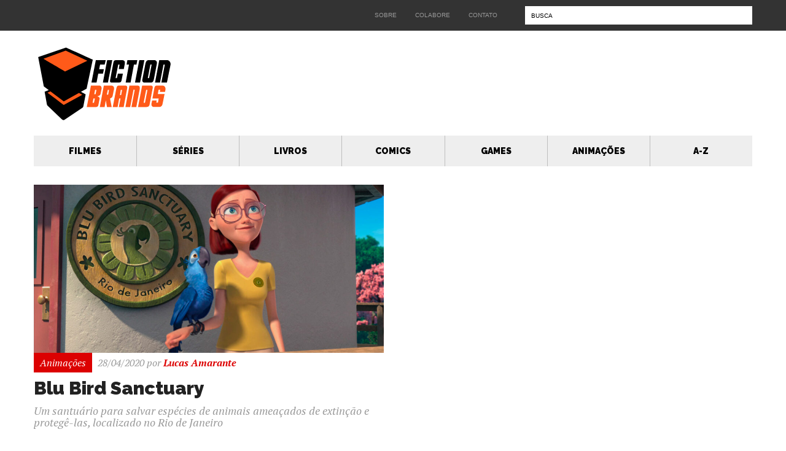

--- FILE ---
content_type: text/html; charset=UTF-8
request_url: https://www.fictionbrands.org/tag/centro-de-conservacao-do-rio-de-janeiro/
body_size: 16055
content:
<!DOCTYPE html>
<html lang="pt-br" class="no-js">
<head>
    <meta charset="UTF-8">
    <meta name="viewport" content="width=device-width, user-scalable=no, initial-scale=1.0, maximum-scale=1.0, minimum-scale=1.0">
    <title>Arquivos Centro de Conservação do Rio de Janeiro - Fiction Brands</title>
    <meta name='robots' content='index, follow, max-image-preview:large, max-snippet:-1, max-video-preview:-1' />

	<!-- This site is optimized with the Yoast SEO plugin v26.8 - https://yoast.com/product/yoast-seo-wordpress/ -->
	<title>Arquivos Centro de Conservação do Rio de Janeiro - Fiction Brands</title>
	<link rel="canonical" href="https://www.fictionbrands.org/tag/centro-de-conservacao-do-rio-de-janeiro/" />
	<meta property="og:locale" content="pt_BR" />
	<meta property="og:type" content="article" />
	<meta property="og:title" content="Arquivos Centro de Conservação do Rio de Janeiro - Fiction Brands" />
	<meta property="og:url" content="https://www.fictionbrands.org/tag/centro-de-conservacao-do-rio-de-janeiro/" />
	<meta property="og:site_name" content="Fiction Brands" />
	<meta name="twitter:card" content="summary_large_image" />
	<meta name="twitter:site" content="@fictionbrands" />
	<script type="application/ld+json" class="yoast-schema-graph">{"@context":"https://schema.org","@graph":[{"@type":"CollectionPage","@id":"https://www.fictionbrands.org/tag/centro-de-conservacao-do-rio-de-janeiro/","url":"https://www.fictionbrands.org/tag/centro-de-conservacao-do-rio-de-janeiro/","name":"Arquivos Centro de Conservação do Rio de Janeiro - Fiction Brands","isPartOf":{"@id":"https://www.fictionbrands.org/#website"},"primaryImageOfPage":{"@id":"https://www.fictionbrands.org/tag/centro-de-conservacao-do-rio-de-janeiro/#primaryimage"},"image":{"@id":"https://www.fictionbrands.org/tag/centro-de-conservacao-do-rio-de-janeiro/#primaryimage"},"thumbnailUrl":"https://www.fictionbrands.org/wp-content/uploads/2020/04/blu-destaque.jpg","breadcrumb":{"@id":"https://www.fictionbrands.org/tag/centro-de-conservacao-do-rio-de-janeiro/#breadcrumb"},"inLanguage":"pt-BR"},{"@type":"ImageObject","inLanguage":"pt-BR","@id":"https://www.fictionbrands.org/tag/centro-de-conservacao-do-rio-de-janeiro/#primaryimage","url":"https://www.fictionbrands.org/wp-content/uploads/2020/04/blu-destaque.jpg","contentUrl":"https://www.fictionbrands.org/wp-content/uploads/2020/04/blu-destaque.jpg","width":1200,"height":675,"caption":"blu-destaque"},{"@type":"BreadcrumbList","@id":"https://www.fictionbrands.org/tag/centro-de-conservacao-do-rio-de-janeiro/#breadcrumb","itemListElement":[{"@type":"ListItem","position":1,"name":"Início","item":"https://www.fictionbrands.org/"},{"@type":"ListItem","position":2,"name":"Centro de Conservação do Rio de Janeiro"}]},{"@type":"WebSite","@id":"https://www.fictionbrands.org/#website","url":"https://www.fictionbrands.org/","name":"Fiction Brands","description":"Marcas Fictícias na Cultura Pop","publisher":{"@id":"https://www.fictionbrands.org/#organization"},"potentialAction":[{"@type":"SearchAction","target":{"@type":"EntryPoint","urlTemplate":"https://www.fictionbrands.org/?s={search_term_string}"},"query-input":{"@type":"PropertyValueSpecification","valueRequired":true,"valueName":"search_term_string"}}],"inLanguage":"pt-BR"},{"@type":"Organization","@id":"https://www.fictionbrands.org/#organization","name":"Fiction Brands","url":"https://www.fictionbrands.org/","logo":{"@type":"ImageObject","inLanguage":"pt-BR","@id":"https://www.fictionbrands.org/#/schema/logo/image/","url":"https://www.fictionbrands.org/wp-content/uploads/2024/04/Logo-Fundo-Branco-e1712054604669.png","contentUrl":"https://www.fictionbrands.org/wp-content/uploads/2024/04/Logo-Fundo-Branco-e1712054604669.png","width":801,"height":467,"caption":"Fiction Brands"},"image":{"@id":"https://www.fictionbrands.org/#/schema/logo/image/"},"sameAs":["https://www.facebook.com/fictionbrands.org/","https://x.com/fictionbrands","https://www.instagram.com/fictionbrands/"]}]}</script>
	<!-- / Yoast SEO plugin. -->


<link rel='dns-prefetch' href='//fonts.googleapis.com' />
<link rel="alternate" type="application/rss+xml" title="Feed para Fiction Brands &raquo;" href="https://www.fictionbrands.org/feed/" />
<link rel="alternate" type="application/rss+xml" title="Feed de comentários para Fiction Brands &raquo;" href="https://www.fictionbrands.org/comments/feed/" />
<link rel="alternate" type="application/rss+xml" title="Feed de tag para Fiction Brands &raquo; Centro de Conservação do Rio de Janeiro" href="https://www.fictionbrands.org/tag/centro-de-conservacao-do-rio-de-janeiro/feed/" />
<style id='wp-img-auto-sizes-contain-inline-css' type='text/css'>
img:is([sizes=auto i],[sizes^="auto," i]){contain-intrinsic-size:3000px 1500px}
/*# sourceURL=wp-img-auto-sizes-contain-inline-css */
</style>
<style id='wp-emoji-styles-inline-css' type='text/css'>

	img.wp-smiley, img.emoji {
		display: inline !important;
		border: none !important;
		box-shadow: none !important;
		height: 1em !important;
		width: 1em !important;
		margin: 0 0.07em !important;
		vertical-align: -0.1em !important;
		background: none !important;
		padding: 0 !important;
	}
/*# sourceURL=wp-emoji-styles-inline-css */
</style>
<link rel='stylesheet' id='wp-block-library-css' href='https://www.fictionbrands.org/wp-includes/css/dist/block-library/style.min.css?ver=6.9' type='text/css' media='all' />
<style id='global-styles-inline-css' type='text/css'>
:root{--wp--preset--aspect-ratio--square: 1;--wp--preset--aspect-ratio--4-3: 4/3;--wp--preset--aspect-ratio--3-4: 3/4;--wp--preset--aspect-ratio--3-2: 3/2;--wp--preset--aspect-ratio--2-3: 2/3;--wp--preset--aspect-ratio--16-9: 16/9;--wp--preset--aspect-ratio--9-16: 9/16;--wp--preset--color--black: #000000;--wp--preset--color--cyan-bluish-gray: #abb8c3;--wp--preset--color--white: #ffffff;--wp--preset--color--pale-pink: #f78da7;--wp--preset--color--vivid-red: #cf2e2e;--wp--preset--color--luminous-vivid-orange: #ff6900;--wp--preset--color--luminous-vivid-amber: #fcb900;--wp--preset--color--light-green-cyan: #7bdcb5;--wp--preset--color--vivid-green-cyan: #00d084;--wp--preset--color--pale-cyan-blue: #8ed1fc;--wp--preset--color--vivid-cyan-blue: #0693e3;--wp--preset--color--vivid-purple: #9b51e0;--wp--preset--gradient--vivid-cyan-blue-to-vivid-purple: linear-gradient(135deg,rgb(6,147,227) 0%,rgb(155,81,224) 100%);--wp--preset--gradient--light-green-cyan-to-vivid-green-cyan: linear-gradient(135deg,rgb(122,220,180) 0%,rgb(0,208,130) 100%);--wp--preset--gradient--luminous-vivid-amber-to-luminous-vivid-orange: linear-gradient(135deg,rgb(252,185,0) 0%,rgb(255,105,0) 100%);--wp--preset--gradient--luminous-vivid-orange-to-vivid-red: linear-gradient(135deg,rgb(255,105,0) 0%,rgb(207,46,46) 100%);--wp--preset--gradient--very-light-gray-to-cyan-bluish-gray: linear-gradient(135deg,rgb(238,238,238) 0%,rgb(169,184,195) 100%);--wp--preset--gradient--cool-to-warm-spectrum: linear-gradient(135deg,rgb(74,234,220) 0%,rgb(151,120,209) 20%,rgb(207,42,186) 40%,rgb(238,44,130) 60%,rgb(251,105,98) 80%,rgb(254,248,76) 100%);--wp--preset--gradient--blush-light-purple: linear-gradient(135deg,rgb(255,206,236) 0%,rgb(152,150,240) 100%);--wp--preset--gradient--blush-bordeaux: linear-gradient(135deg,rgb(254,205,165) 0%,rgb(254,45,45) 50%,rgb(107,0,62) 100%);--wp--preset--gradient--luminous-dusk: linear-gradient(135deg,rgb(255,203,112) 0%,rgb(199,81,192) 50%,rgb(65,88,208) 100%);--wp--preset--gradient--pale-ocean: linear-gradient(135deg,rgb(255,245,203) 0%,rgb(182,227,212) 50%,rgb(51,167,181) 100%);--wp--preset--gradient--electric-grass: linear-gradient(135deg,rgb(202,248,128) 0%,rgb(113,206,126) 100%);--wp--preset--gradient--midnight: linear-gradient(135deg,rgb(2,3,129) 0%,rgb(40,116,252) 100%);--wp--preset--font-size--small: 13px;--wp--preset--font-size--medium: 20px;--wp--preset--font-size--large: 36px;--wp--preset--font-size--x-large: 42px;--wp--preset--spacing--20: 0.44rem;--wp--preset--spacing--30: 0.67rem;--wp--preset--spacing--40: 1rem;--wp--preset--spacing--50: 1.5rem;--wp--preset--spacing--60: 2.25rem;--wp--preset--spacing--70: 3.38rem;--wp--preset--spacing--80: 5.06rem;--wp--preset--shadow--natural: 6px 6px 9px rgba(0, 0, 0, 0.2);--wp--preset--shadow--deep: 12px 12px 50px rgba(0, 0, 0, 0.4);--wp--preset--shadow--sharp: 6px 6px 0px rgba(0, 0, 0, 0.2);--wp--preset--shadow--outlined: 6px 6px 0px -3px rgb(255, 255, 255), 6px 6px rgb(0, 0, 0);--wp--preset--shadow--crisp: 6px 6px 0px rgb(0, 0, 0);}:where(.is-layout-flex){gap: 0.5em;}:where(.is-layout-grid){gap: 0.5em;}body .is-layout-flex{display: flex;}.is-layout-flex{flex-wrap: wrap;align-items: center;}.is-layout-flex > :is(*, div){margin: 0;}body .is-layout-grid{display: grid;}.is-layout-grid > :is(*, div){margin: 0;}:where(.wp-block-columns.is-layout-flex){gap: 2em;}:where(.wp-block-columns.is-layout-grid){gap: 2em;}:where(.wp-block-post-template.is-layout-flex){gap: 1.25em;}:where(.wp-block-post-template.is-layout-grid){gap: 1.25em;}.has-black-color{color: var(--wp--preset--color--black) !important;}.has-cyan-bluish-gray-color{color: var(--wp--preset--color--cyan-bluish-gray) !important;}.has-white-color{color: var(--wp--preset--color--white) !important;}.has-pale-pink-color{color: var(--wp--preset--color--pale-pink) !important;}.has-vivid-red-color{color: var(--wp--preset--color--vivid-red) !important;}.has-luminous-vivid-orange-color{color: var(--wp--preset--color--luminous-vivid-orange) !important;}.has-luminous-vivid-amber-color{color: var(--wp--preset--color--luminous-vivid-amber) !important;}.has-light-green-cyan-color{color: var(--wp--preset--color--light-green-cyan) !important;}.has-vivid-green-cyan-color{color: var(--wp--preset--color--vivid-green-cyan) !important;}.has-pale-cyan-blue-color{color: var(--wp--preset--color--pale-cyan-blue) !important;}.has-vivid-cyan-blue-color{color: var(--wp--preset--color--vivid-cyan-blue) !important;}.has-vivid-purple-color{color: var(--wp--preset--color--vivid-purple) !important;}.has-black-background-color{background-color: var(--wp--preset--color--black) !important;}.has-cyan-bluish-gray-background-color{background-color: var(--wp--preset--color--cyan-bluish-gray) !important;}.has-white-background-color{background-color: var(--wp--preset--color--white) !important;}.has-pale-pink-background-color{background-color: var(--wp--preset--color--pale-pink) !important;}.has-vivid-red-background-color{background-color: var(--wp--preset--color--vivid-red) !important;}.has-luminous-vivid-orange-background-color{background-color: var(--wp--preset--color--luminous-vivid-orange) !important;}.has-luminous-vivid-amber-background-color{background-color: var(--wp--preset--color--luminous-vivid-amber) !important;}.has-light-green-cyan-background-color{background-color: var(--wp--preset--color--light-green-cyan) !important;}.has-vivid-green-cyan-background-color{background-color: var(--wp--preset--color--vivid-green-cyan) !important;}.has-pale-cyan-blue-background-color{background-color: var(--wp--preset--color--pale-cyan-blue) !important;}.has-vivid-cyan-blue-background-color{background-color: var(--wp--preset--color--vivid-cyan-blue) !important;}.has-vivid-purple-background-color{background-color: var(--wp--preset--color--vivid-purple) !important;}.has-black-border-color{border-color: var(--wp--preset--color--black) !important;}.has-cyan-bluish-gray-border-color{border-color: var(--wp--preset--color--cyan-bluish-gray) !important;}.has-white-border-color{border-color: var(--wp--preset--color--white) !important;}.has-pale-pink-border-color{border-color: var(--wp--preset--color--pale-pink) !important;}.has-vivid-red-border-color{border-color: var(--wp--preset--color--vivid-red) !important;}.has-luminous-vivid-orange-border-color{border-color: var(--wp--preset--color--luminous-vivid-orange) !important;}.has-luminous-vivid-amber-border-color{border-color: var(--wp--preset--color--luminous-vivid-amber) !important;}.has-light-green-cyan-border-color{border-color: var(--wp--preset--color--light-green-cyan) !important;}.has-vivid-green-cyan-border-color{border-color: var(--wp--preset--color--vivid-green-cyan) !important;}.has-pale-cyan-blue-border-color{border-color: var(--wp--preset--color--pale-cyan-blue) !important;}.has-vivid-cyan-blue-border-color{border-color: var(--wp--preset--color--vivid-cyan-blue) !important;}.has-vivid-purple-border-color{border-color: var(--wp--preset--color--vivid-purple) !important;}.has-vivid-cyan-blue-to-vivid-purple-gradient-background{background: var(--wp--preset--gradient--vivid-cyan-blue-to-vivid-purple) !important;}.has-light-green-cyan-to-vivid-green-cyan-gradient-background{background: var(--wp--preset--gradient--light-green-cyan-to-vivid-green-cyan) !important;}.has-luminous-vivid-amber-to-luminous-vivid-orange-gradient-background{background: var(--wp--preset--gradient--luminous-vivid-amber-to-luminous-vivid-orange) !important;}.has-luminous-vivid-orange-to-vivid-red-gradient-background{background: var(--wp--preset--gradient--luminous-vivid-orange-to-vivid-red) !important;}.has-very-light-gray-to-cyan-bluish-gray-gradient-background{background: var(--wp--preset--gradient--very-light-gray-to-cyan-bluish-gray) !important;}.has-cool-to-warm-spectrum-gradient-background{background: var(--wp--preset--gradient--cool-to-warm-spectrum) !important;}.has-blush-light-purple-gradient-background{background: var(--wp--preset--gradient--blush-light-purple) !important;}.has-blush-bordeaux-gradient-background{background: var(--wp--preset--gradient--blush-bordeaux) !important;}.has-luminous-dusk-gradient-background{background: var(--wp--preset--gradient--luminous-dusk) !important;}.has-pale-ocean-gradient-background{background: var(--wp--preset--gradient--pale-ocean) !important;}.has-electric-grass-gradient-background{background: var(--wp--preset--gradient--electric-grass) !important;}.has-midnight-gradient-background{background: var(--wp--preset--gradient--midnight) !important;}.has-small-font-size{font-size: var(--wp--preset--font-size--small) !important;}.has-medium-font-size{font-size: var(--wp--preset--font-size--medium) !important;}.has-large-font-size{font-size: var(--wp--preset--font-size--large) !important;}.has-x-large-font-size{font-size: var(--wp--preset--font-size--x-large) !important;}
/*# sourceURL=global-styles-inline-css */
</style>

<style id='classic-theme-styles-inline-css' type='text/css'>
/*! This file is auto-generated */
.wp-block-button__link{color:#fff;background-color:#32373c;border-radius:9999px;box-shadow:none;text-decoration:none;padding:calc(.667em + 2px) calc(1.333em + 2px);font-size:1.125em}.wp-block-file__button{background:#32373c;color:#fff;text-decoration:none}
/*# sourceURL=/wp-includes/css/classic-themes.min.css */
</style>
<link rel='stylesheet' id='contact-form-7-css' href='https://www.fictionbrands.org/wp-content/plugins/contact-form-7/includes/css/styles.css?ver=6.1.4' type='text/css' media='all' />
<link rel='stylesheet' id='blog_fonts-css' href='//fonts.googleapis.com/css?family=PT+Serif%3A400%2C700%2C400italic%2C700italic%7CRaleway%3A900&#038;ver=1.0.0' type='text/css' media='all' />
<link rel='stylesheet' id='theme_style-css' href='https://www.fictionbrands.org/wp-content/themes/fictionbrands/style.css?ver=1.0.3' type='text/css' media='all' />
<script type="text/javascript" src="https://www.fictionbrands.org/wp-includes/js/jquery/jquery.min.js?ver=3.7.1" id="jquery-core-js"></script>
<script type="text/javascript" src="https://www.fictionbrands.org/wp-includes/js/jquery/jquery-migrate.min.js?ver=3.4.1" id="jquery-migrate-js"></script>
<script type="text/javascript" src="https://www.fictionbrands.org/wp-content/themes/fictionbrands/includes/widgets/instagram/js/instafeed.min.js?ver=1.3.2" id="instafeed_plugin-js"></script>
<link rel="https://api.w.org/" href="https://www.fictionbrands.org/wp-json/" /><link rel="alternate" title="JSON" type="application/json" href="https://www.fictionbrands.org/wp-json/wp/v2/tags/1433" /><link rel="EditURI" type="application/rsd+xml" title="RSD" href="https://www.fictionbrands.org/xmlrpc.php?rsd" />
<meta name="generator" content="WordPress 6.9" />
<link rel="apple-touch-icon" href="https://www.fictionbrands.org/wp-content/themes/fictionbrands/apple-icon-57x57.png" sizes="57x57"><link rel="apple-touch-icon" href="https://www.fictionbrands.org/wp-content/themes/fictionbrands/apple-icon-60x60.png" sizes="60x60"><link rel="apple-touch-icon" href="https://www.fictionbrands.org/wp-content/themes/fictionbrands/apple-icon-72x72.png" sizes="72x72"><link rel="apple-touch-icon" href="https://www.fictionbrands.org/wp-content/themes/fictionbrands/apple-icon-76x76.png" sizes="76x76"><link rel="apple-touch-icon" href="https://www.fictionbrands.org/wp-content/themes/fictionbrands/apple-icon-114x114.png" sizes="114x114"><link rel="apple-touch-icon" href="https://www.fictionbrands.org/wp-content/themes/fictionbrands/apple-icon-120x120.png" sizes="120x120"><link rel="apple-touch-icon" href="https://www.fictionbrands.org/wp-content/themes/fictionbrands/apple-icon-144x144.png" sizes="144x144"><link rel="apple-touch-icon" href="https://www.fictionbrands.org/wp-content/themes/fictionbrands/apple-icon-152x152.png" sizes="152x152"><link rel="apple-touch-icon" href="https://www.fictionbrands.org/wp-content/themes/fictionbrands/apple-icon-180x180.png" sizes="180x180"><link rel="icon" href="https://www.fictionbrands.org/wp-content/themes/fictionbrands/favicon-192x192.png" sizes="192x192" type="image/png"><link rel="icon" href="https://www.fictionbrands.org/wp-content/themes/fictionbrands/favicon-32x32.png" sizes="32x32" type="image/png"><link rel="icon" href="https://www.fictionbrands.org/wp-content/themes/fictionbrands/favicon-96x96.png" sizes="96x96" type="image/png"><link rel="icon" href="https://www.fictionbrands.org/wp-content/themes/fictionbrands/favicon-16x16.png" sizes="16x16" type="image/png"><link rel="manifest" content="https://www.fictionbrands.org/wp-content/themes/fictionbrands/manifest.json"><meta name="apple-mobile-web-app-title" content="Fiction Brands"><meta name="msapplication-TileColor" content="#000000"><meta name="msapplication-TileImage" content="https://www.fictionbrands.org/wp-content/themes/fictionbrands/ms-icon-144x144.png"><meta name="theme-color" content="#000000"><meta name="generator" content="Elementor 3.27.3; features: additional_custom_breakpoints; settings: css_print_method-external, google_font-enabled, font_display-swap">
			<style>
				.e-con.e-parent:nth-of-type(n+4):not(.e-lazyloaded):not(.e-no-lazyload),
				.e-con.e-parent:nth-of-type(n+4):not(.e-lazyloaded):not(.e-no-lazyload) * {
					background-image: none !important;
				}
				@media screen and (max-height: 1024px) {
					.e-con.e-parent:nth-of-type(n+3):not(.e-lazyloaded):not(.e-no-lazyload),
					.e-con.e-parent:nth-of-type(n+3):not(.e-lazyloaded):not(.e-no-lazyload) * {
						background-image: none !important;
					}
				}
				@media screen and (max-height: 640px) {
					.e-con.e-parent:nth-of-type(n+2):not(.e-lazyloaded):not(.e-no-lazyload),
					.e-con.e-parent:nth-of-type(n+2):not(.e-lazyloaded):not(.e-no-lazyload) * {
						background-image: none !important;
					}
				}
			</style>
			<link rel="icon" href="https://www.fictionbrands.org/wp-content/uploads/2017/02/cropped-FictionBrands_Logo-2017-2-32x32.png" sizes="32x32" />
<link rel="icon" href="https://www.fictionbrands.org/wp-content/uploads/2017/02/cropped-FictionBrands_Logo-2017-2-192x192.png" sizes="192x192" />
<link rel="apple-touch-icon" href="https://www.fictionbrands.org/wp-content/uploads/2017/02/cropped-FictionBrands_Logo-2017-2-180x180.png" />
<meta name="msapplication-TileImage" content="https://www.fictionbrands.org/wp-content/uploads/2017/02/cropped-FictionBrands_Logo-2017-2-270x270.png" />
</head>
<body class="archive tag tag-centro-de-conservacao-do-rio-de-janeiro tag-1433 wp-theme-fictionbrands eio-default elementor-default elementor-kit-6569">
    <header class="header" id="header">
        <div class="top-head hidden-xs hidden-sm">
            <div class="container">
                <div class="row">
                    <div class="col-xs-7 col-sm-6 col-lg-8">
						<nav id="header_top_menu" class="menu-header-top-container col-xs-12 col-sm-8 hidden-xs hidden-sm"><ul id="menu-institucional" class="menu"><li id="menu-item-23" class="menu-item menu-item-type-post_type menu-item-object-page menu-item-23"><a href="https://www.fictionbrands.org/sobre/">Sobre</a></li>
<li id="menu-item-131" class="menu-item menu-item-type-post_type menu-item-object-page menu-item-131"><a href="https://www.fictionbrands.org/seja-um-colaborador/">Colabore</a></li>
<li id="menu-item-124" class="menu-item menu-item-type-post_type menu-item-object-page menu-item-124"><a href="https://www.fictionbrands.org/contato/">Contato</a></li>
</ul></nav>                    </div>
					<div class="col-xs-5 col-sm-6 col-lg-4">
                        <form class="searchform" role="search" method="get" id="searchform" action="https://www.fictionbrands.org">
    <fieldset class="clearfix">
        <input type="search" name="s" id="s" value="" placeholder="Busca">

        <input type="submit" value="">
    </fieldset>
</form>
                    </div>
                </div>
            </div>
        </div>

        <div class="main-head hidden-xs hidden-sm">
            <div class="container">
                <div class="row">
                    <h1 class="col-xs-12 col-sm-3 logo">
                        <a href="https://www.fictionbrands.org" class="logo__anchor">
                            <!--<img class="logo__img" src="/includes/svg/logo.svg" alt="Fiction Brands">-->
                            <svg xmlns="http://www.w3.org/2000/svg" viewBox="0 0 640 360" class="logo__svg"><g class="logo__text logo__text--brands hidden-xs hidden-sm"><path class="logo_svg_orange" d="M240.209 285.848l18.795-97.605 37.393-.087c4.172-.002 7.213 1.539 9.124 4.623 1.908 3.041 2.356 7.127 1.344 12.254l-4.024 20.276c-.683 3.564-2.604 6.368-5.763 8.413-3.441 1.785-6.557 2.916-9.346 3.395 1.068.391 2.374.911 3.92 1.562 1.263.39 2.498 1.085 3.706 2.084 1.013 1.042 1.904 2.389 2.669 4.04.526 1.522.484 3.498-.125 5.932l-4.172 20.993c-.556 2.826-1.089 5.194-1.601 7.106-.634 1.783-1.517 3.173-2.649 4.174-1.047 1.174-2.519 1.957-4.414 2.349-1.894.435-4.327.566-7.296.395l-37.561.096zm30.175-38.943l-3.82 19.493 6.316-.004 3.937-19.493-6.433.004zm7.457-39.182l-3.703 19.493 6.024-.004 3.937-19.493-6.258.004zM299.297 285.87l18.099-97.661 32.986-.019c4.292.086 7.489 1.104 9.591 3.058 1.189 1.021 2.143 2.406 2.863 4.154 1.282 3.116 1.396 6.628.728 9.887l-6.03 29.44c-.388 2.086-1.138 3.912-2.248 5.477a16.96 16.96 0 0 1-3.268 3.261 47.345 47.345 0 0 1-3.481 2.284c-1.155.392-2.115.783-2.88 1.175l7.33 38.913-21.289.012-5.207-30.765-5.438 30.772-21.756.012zm36.277-77.985l-4.519 21.556 5.989.234 3.91-21.793-5.38.003zM357.954 285.705l16.266-84.362c1.009-4.215 2.288-7.498 3.836-9.846 1.552-2.26 4.822-3.393 9.814-3.395l23.336-.014c3.002-.002 5.331.236 6.987.713 1.852.52 3.212 1.411 4.079 2.67.838 1.522 1.25 3.65 1.237 6.388-.141 2.435-.661 5.694-1.558 9.779l-14.51 78.233-22.108.013 7.699-38.986-6.024.003-7.172 38.986-21.882-.182zm32.664-53.936l5.16.202 4.474-24.319-5.849.003-3.785 24.114zM415.394 285.868l18.155-97.726 34.39-.02c6.086.084 9.792 1.667 11.118 4.752 1.597 3.041 1.83 7.604.696 13.689l-15.172 79.277-21.932.013 14.742-78.298-5.556.003-14.917 78.299-21.524.011zM510.197 285.747l-37.723.022 18.569-97.596 37.723-.022c3.002-.002 5.34.453 7.012 1.365 1.511.781 2.469 1.867 2.873 3.258.633 1.261.869 2.846.708 4.758-.176 1.522-.52 3.238-1.032 5.15l-13.382 70.997c-.869 4.824-2.771 8.128-5.705 9.912-3.021 1.566-6.035 2.285-9.043 2.156zm-.922-78.028L497.83 266.59l6.024-.004 11.329-58.871-5.908.004zM594.666 217.251l-23.383.014 1.733-9.779-7.486.004-3.35 19.558 30.492-.018-9.398 46.126c-1.493 7.327-7.261 12.421-14.069 12.425l-24.975.015c-3.705.002-6.625-1.407-8.759-4.232-1.929-2.518-2.661-5.887-2.198-10.103l2.885-14.864 20.821-.012-1.853 9.714 7.662-.004 3.355-19.428-28.366.017 7.976-44.006c.718-4.694 2.021-8.367 3.909-11.019 1.664-2.39 4.895-3.545 9.694-3.461l23.977-.014c8.622-.005 15.342 9.06 13.514 18.359l-2.181 10.708z"/></g><g class="logo__text logo__text--fiction hidden-xs hidden-sm"><path class="logo_svg_black" d="M261.412 174.529L281.13 72.838l44.891-.026-4.729 20.135-20.871.012-4.096 20.542 21.427-.012-4.161 20.474-21.427.012-7.72 40.54-23.032.014zM313.222 174.567L332.5 72.672l23.156-.013-19.525 101.895-22.909.013zM346.09 162.034l14.473-77.271c.533-2.221 1.1-4.081 1.702-5.578.392-1.587 1.065-2.833 2.019-3.742.905-1.089 2.258-1.77 4.06-2.043 1.63-.409 3.904-.682 6.823-.82l23.65-.014c5.804-.003 9.83 1.4 12.078 4.21 2.078 2.675 2.551 7.004 1.421 12.99l-4.353 23.535-22.785.013 3.487-20.338-6.113.004-11.865 61.423 6.113-.004 4.22-20.542 22.909-.013-5.713 28.365c-.853 4.625-2.088 7.868-3.705 9.728-1.745 1.769-4.697 2.587-8.86 2.454l-27.046.016c-3.082.138-5.45.139-7.101.004-2.11-.271-3.592-.814-4.446-1.63-.899-.906-1.38-2.176-1.442-3.808-.152-1.725.007-4.037.474-6.939zM438.749 174.29l-22.291.013 14.986-81.625-10.868.006 3.621-20.066 44.953-.026-3.806 20.066-11.423.007-15.172 81.625zM458.764 174.482l19.278-101.895 23.156-.013-19.525 101.895-22.909.013zM501.306 174.39c-3.7.138-6.361-1.061-7.979-3.6-1.743-2.538-2.272-5.598-1.584-9.181l14.414-73.939c.831-4.125 2.323-7.642 4.477-10.545 2.274-2.949 5.408-4.468 9.398-4.562l26.428-.015c3.832.09 6.915 1.606 9.25 4.551 2.379 3.037 3.044 6.959 1.991 11.765l-13.208 69.925c-.956 5.17-2.513 9.161-4.67 11.973-1.92 2.541-5.147 3.744-9.681 3.61l-28.836.018zm26.968-81.564l-11.502 61.219 5.681-.003 11.749-61.219-5.928.003zM603.398 174.398l-25.212.015 15.601-81.693-5.866.003-15.786 81.693-22.723.013 19.214-101.963 35.189-.02c10.197-.006 18.029 10.77 15.808 21.749l-16.225 80.203"/></g><g class="logo__symbol"><path class="logo_svg_orange" d="M135.963 282.198s-79.534-63.356-80.085-64.068l88.11-32.773 86.661 41.587-94.686 55.254z"/><path class="logo_svg_black" d="M144.584 177.464l-95.357 38.501 10.146 57.45a11.338 11.338 0 0 0 3.289 6.235l63.886 61.844a11.662 11.662 0 0 0 14.641 1.284l78.724-53.185a11.328 11.328 0 0 0 4.797-7.316l10.415-53.955c0 .002-90.319-50.769-90.541-50.858zm-8.621 98.873s-73.265-55.133-73.816-55.845l81.84-34.727 75.698 44.707-83.722 45.865z"/><path class="logo_svg_orange" d="M31.157 65.917l109.34 69.704 118.615-60.169-113.408-54.31z"/><path class="logo_svg_black" d="M146.147 15.222L20 58.477l25.42 133.41 90.516 68.572 103.487-58.143 27.76-131.082a1.304 1.304 0 0 0-.733-1.468c-11.336-5.141-120.03-54.436-120.303-54.544zm-4.458 108.798S44.683 67.329 43.93 66.355l100.692-36.73 98.139 45.417-101.072 48.978z"/></g></svg>                        </a>
                    </h1>
					
                </div>
            </div>
        </div>

        <div class="mobile-header hidden-md hidden-lg">
            <div class="mobh__logo">
                <a class="mobh__logo__anchor" href="https://www.fictionbrands.org">
                    <!--<img class="mobh__logo__img" src="/includes/svg/logo.svg" alt="Fiction Brands">-->
                    <svg xmlns="http://www.w3.org/2000/svg" viewBox="0 0 640 360" class="logo__svg"><g class="logo__text logo__text--brands hidden-xs hidden-sm"><path class="logo_svg_orange" d="M240.209 285.848l18.795-97.605 37.393-.087c4.172-.002 7.213 1.539 9.124 4.623 1.908 3.041 2.356 7.127 1.344 12.254l-4.024 20.276c-.683 3.564-2.604 6.368-5.763 8.413-3.441 1.785-6.557 2.916-9.346 3.395 1.068.391 2.374.911 3.92 1.562 1.263.39 2.498 1.085 3.706 2.084 1.013 1.042 1.904 2.389 2.669 4.04.526 1.522.484 3.498-.125 5.932l-4.172 20.993c-.556 2.826-1.089 5.194-1.601 7.106-.634 1.783-1.517 3.173-2.649 4.174-1.047 1.174-2.519 1.957-4.414 2.349-1.894.435-4.327.566-7.296.395l-37.561.096zm30.175-38.943l-3.82 19.493 6.316-.004 3.937-19.493-6.433.004zm7.457-39.182l-3.703 19.493 6.024-.004 3.937-19.493-6.258.004zM299.297 285.87l18.099-97.661 32.986-.019c4.292.086 7.489 1.104 9.591 3.058 1.189 1.021 2.143 2.406 2.863 4.154 1.282 3.116 1.396 6.628.728 9.887l-6.03 29.44c-.388 2.086-1.138 3.912-2.248 5.477a16.96 16.96 0 0 1-3.268 3.261 47.345 47.345 0 0 1-3.481 2.284c-1.155.392-2.115.783-2.88 1.175l7.33 38.913-21.289.012-5.207-30.765-5.438 30.772-21.756.012zm36.277-77.985l-4.519 21.556 5.989.234 3.91-21.793-5.38.003zM357.954 285.705l16.266-84.362c1.009-4.215 2.288-7.498 3.836-9.846 1.552-2.26 4.822-3.393 9.814-3.395l23.336-.014c3.002-.002 5.331.236 6.987.713 1.852.52 3.212 1.411 4.079 2.67.838 1.522 1.25 3.65 1.237 6.388-.141 2.435-.661 5.694-1.558 9.779l-14.51 78.233-22.108.013 7.699-38.986-6.024.003-7.172 38.986-21.882-.182zm32.664-53.936l5.16.202 4.474-24.319-5.849.003-3.785 24.114zM415.394 285.868l18.155-97.726 34.39-.02c6.086.084 9.792 1.667 11.118 4.752 1.597 3.041 1.83 7.604.696 13.689l-15.172 79.277-21.932.013 14.742-78.298-5.556.003-14.917 78.299-21.524.011zM510.197 285.747l-37.723.022 18.569-97.596 37.723-.022c3.002-.002 5.34.453 7.012 1.365 1.511.781 2.469 1.867 2.873 3.258.633 1.261.869 2.846.708 4.758-.176 1.522-.52 3.238-1.032 5.15l-13.382 70.997c-.869 4.824-2.771 8.128-5.705 9.912-3.021 1.566-6.035 2.285-9.043 2.156zm-.922-78.028L497.83 266.59l6.024-.004 11.329-58.871-5.908.004zM594.666 217.251l-23.383.014 1.733-9.779-7.486.004-3.35 19.558 30.492-.018-9.398 46.126c-1.493 7.327-7.261 12.421-14.069 12.425l-24.975.015c-3.705.002-6.625-1.407-8.759-4.232-1.929-2.518-2.661-5.887-2.198-10.103l2.885-14.864 20.821-.012-1.853 9.714 7.662-.004 3.355-19.428-28.366.017 7.976-44.006c.718-4.694 2.021-8.367 3.909-11.019 1.664-2.39 4.895-3.545 9.694-3.461l23.977-.014c8.622-.005 15.342 9.06 13.514 18.359l-2.181 10.708z"/></g><g class="logo__text logo__text--fiction hidden-xs hidden-sm"><path class="logo_svg_black" d="M261.412 174.529L281.13 72.838l44.891-.026-4.729 20.135-20.871.012-4.096 20.542 21.427-.012-4.161 20.474-21.427.012-7.72 40.54-23.032.014zM313.222 174.567L332.5 72.672l23.156-.013-19.525 101.895-22.909.013zM346.09 162.034l14.473-77.271c.533-2.221 1.1-4.081 1.702-5.578.392-1.587 1.065-2.833 2.019-3.742.905-1.089 2.258-1.77 4.06-2.043 1.63-.409 3.904-.682 6.823-.82l23.65-.014c5.804-.003 9.83 1.4 12.078 4.21 2.078 2.675 2.551 7.004 1.421 12.99l-4.353 23.535-22.785.013 3.487-20.338-6.113.004-11.865 61.423 6.113-.004 4.22-20.542 22.909-.013-5.713 28.365c-.853 4.625-2.088 7.868-3.705 9.728-1.745 1.769-4.697 2.587-8.86 2.454l-27.046.016c-3.082.138-5.45.139-7.101.004-2.11-.271-3.592-.814-4.446-1.63-.899-.906-1.38-2.176-1.442-3.808-.152-1.725.007-4.037.474-6.939zM438.749 174.29l-22.291.013 14.986-81.625-10.868.006 3.621-20.066 44.953-.026-3.806 20.066-11.423.007-15.172 81.625zM458.764 174.482l19.278-101.895 23.156-.013-19.525 101.895-22.909.013zM501.306 174.39c-3.7.138-6.361-1.061-7.979-3.6-1.743-2.538-2.272-5.598-1.584-9.181l14.414-73.939c.831-4.125 2.323-7.642 4.477-10.545 2.274-2.949 5.408-4.468 9.398-4.562l26.428-.015c3.832.09 6.915 1.606 9.25 4.551 2.379 3.037 3.044 6.959 1.991 11.765l-13.208 69.925c-.956 5.17-2.513 9.161-4.67 11.973-1.92 2.541-5.147 3.744-9.681 3.61l-28.836.018zm26.968-81.564l-11.502 61.219 5.681-.003 11.749-61.219-5.928.003zM603.398 174.398l-25.212.015 15.601-81.693-5.866.003-15.786 81.693-22.723.013 19.214-101.963 35.189-.02c10.197-.006 18.029 10.77 15.808 21.749l-16.225 80.203"/></g><g class="logo__symbol"><path class="logo_svg_orange" d="M135.963 282.198s-79.534-63.356-80.085-64.068l88.11-32.773 86.661 41.587-94.686 55.254z"/><path class="logo_svg_black" d="M144.584 177.464l-95.357 38.501 10.146 57.45a11.338 11.338 0 0 0 3.289 6.235l63.886 61.844a11.662 11.662 0 0 0 14.641 1.284l78.724-53.185a11.328 11.328 0 0 0 4.797-7.316l10.415-53.955c0 .002-90.319-50.769-90.541-50.858zm-8.621 98.873s-73.265-55.133-73.816-55.845l81.84-34.727 75.698 44.707-83.722 45.865z"/><path class="logo_svg_orange" d="M31.157 65.917l109.34 69.704 118.615-60.169-113.408-54.31z"/><path class="logo_svg_black" d="M146.147 15.222L20 58.477l25.42 133.41 90.516 68.572 103.487-58.143 27.76-131.082a1.304 1.304 0 0 0-.733-1.468c-11.336-5.141-120.03-54.436-120.303-54.544zm-4.458 108.798S44.683 67.329 43.93 66.355l100.692-36.73 98.139 45.417-101.072 48.978z"/></g></svg>                </a>
            </div>

            <div class="mobh__search">
                <form class="searchform" role="search" method="get" id="searchform" action="https://www.fictionbrands.org">
    <fieldset class="clearfix">
        <input type="search" name="s" id="s" value="" placeholder="Busca">

        <input type="submit" value="">
    </fieldset>
</form>
            </div>

            <a class="mobh__menu" href="javascript:void(0);">
                <i class="hamburger"></i>
            </a>
        </div>
    </header>

    
    <div class="hidden-xs hidden-sm" id="cat-menu-wrap">
        <div class="container">
            <div class="row">
                <nav id="categories_menu" class="menu-categories-container col-xs-12"><ul id="menu-categorias" class="menu"><li id="menu-item-3708" class="menu-item menu-item-type-taxonomy menu-item-object-category menu-item-3708"><a href="https://www.fictionbrands.org/filmes/">Filmes</a></li>
<li id="menu-item-3709" class="menu-item menu-item-type-taxonomy menu-item-object-category menu-item-3709"><a href="https://www.fictionbrands.org/series/" title="series">Séries</a></li>
<li id="menu-item-3710" class="menu-item menu-item-type-taxonomy menu-item-object-category menu-item-3710"><a href="https://www.fictionbrands.org/livros/">Livros</a></li>
<li id="menu-item-3711" class="menu-item menu-item-type-taxonomy menu-item-object-category menu-item-3711"><a href="https://www.fictionbrands.org/comics/">Comics</a></li>
<li id="menu-item-3712" class="menu-item menu-item-type-taxonomy menu-item-object-category menu-item-3712"><a href="https://www.fictionbrands.org/games/">Games</a></li>
<li id="menu-item-3713" class="menu-item menu-item-type-taxonomy menu-item-object-category menu-item-3713"><a href="https://www.fictionbrands.org/animacoes/" title="animacoes">Animações</a></li>
<li id="menu-item-3719" class="menu-item menu-item-type-post_type menu-item-object-page menu-item-3719"><a href="https://www.fictionbrands.org/a-z/">A-Z</a></li>
</ul></nav>            </div>
        </div>
    </div>

    <nav id="mobile_menu" class="menu-mobile-container"><ul id="menu-categorias-1" class="menu menu--mobile"><li class="menu-item menu-item-type-taxonomy menu-item-object-category menu-item-3708"><a href="https://www.fictionbrands.org/filmes/">Filmes</a></li>
<li class="menu-item menu-item-type-taxonomy menu-item-object-category menu-item-3709"><a href="https://www.fictionbrands.org/series/" title="series">Séries</a></li>
<li class="menu-item menu-item-type-taxonomy menu-item-object-category menu-item-3710"><a href="https://www.fictionbrands.org/livros/">Livros</a></li>
<li class="menu-item menu-item-type-taxonomy menu-item-object-category menu-item-3711"><a href="https://www.fictionbrands.org/comics/">Comics</a></li>
<li class="menu-item menu-item-type-taxonomy menu-item-object-category menu-item-3712"><a href="https://www.fictionbrands.org/games/">Games</a></li>
<li class="menu-item menu-item-type-taxonomy menu-item-object-category menu-item-3713"><a href="https://www.fictionbrands.org/animacoes/" title="animacoes">Animações</a></li>
<li class="menu-item menu-item-type-post_type menu-item-object-page menu-item-3719"><a href="https://www.fictionbrands.org/a-z/">A-Z</a></li>
</ul></nav>
<main id="main">
    <div class="container">
        <div class="row">
            <section class="col-xs-12 col-sm-8 posts-wrap">
                    
                <article class="animacoes post-2400 post type-post status-publish format-standard has-post-thumbnail hentry category-animacoes tag-anne-hathaway tag-arara-azul tag-blu tag-blue tag-blue-macaw tag-blue-macaw-books tag-brasil tag-carnaval tag-centro-de-conservacao-ambiental-do-rio-de-janeiro tag-centro-de-conservacao-do-rio tag-centro-de-conservacao-do-rio-de-janeiro tag-dreawworks tag-fernando tag-jake-t-austin tag-jemaine-clement tag-jesse-eisenberg tag-jewel tag-leslie-mann tag-linda tag-linda-gunderson tag-livros-arara-azul tag-nigel tag-rio tag-rio-de-janeiro tag-rodrigo-santoro tag-sapucai tag-sofia-scarpa-saldanha tag-spixs-macaw tag-tulio tag-tulio-monteiro">
            <a 
			   href="https://www.fictionbrands.org/animacoes/blu-bird-sanctuary/" title="Blu Bird Sanctuary" rel="bookmark" class="post-image-anchor">
                <img fetchpriority="high" width="960" height="461" src="https://www.fictionbrands.org/wp-content/uploads/2020/04/blu-destaque-960x461.jpg" class="attachment-post_loop size-post_loop wp-post-image" alt="blu-destaque" decoding="async" />            </a>

            <div class="post-meta">
                <a href="https://www.fictionbrands.org/animacoes/" class="post-category"><span>
                    Animações                </span></a>

                <date datetime="2020-04-28" class="post-date">
                    28/04/2020                </date>

                <span>por</span>

                <a href="https://www.fictionbrands.org/author/lucas-amarante/" title="Posts de Lucas Amarante" rel="author">Lucas Amarante</a>            </div>

            <h1 class="entry-title">
                <a href="https://www.fictionbrands.org/animacoes/blu-bird-sanctuary/" title="Blu Bird Sanctuary" rel="bookmark" class="entry-title-anchor">
                    Blu Bird Sanctuary                </a>
            </h1>

            
                <h2 class="entry-subtitle">
                    Um santuário para salvar espécies de animais ameaçados de extinção e protegê-las, localizado no Rio de Janeiro                </h2>

                    </article>

    

                <nav class="pagination">
                    <ul class="pg clearfix">
                        <li class="pg__item pg__item--next"></li>
                        <li class="pg__item pg__item--prev"></li>
                    </ul>
                </nav>
            </section>

            <aside id="sidebar" class="col-xs-12 col-sm-4 sidebar">
    </aside>
        </div>
    </div>
</main>

    <footer class="footer" id="footer">
        <div class="footer__main">
            <div class="container">
                <div class="row">
                    <div class="col-xs-12 col-sm-2 hidden-xs ft__logo-wrapper">
                        <a href="https://www.fictionbrands.org" class="ft__logo-anchor">
                            <!--<img src="/includes/svg/logo.svg" alt="Fiction Brands" class="ft__logo">-->
                            <svg xmlns="http://www.w3.org/2000/svg" viewBox="0 0 640 360" class="logo__svg"><g class="logo__text logo__text--brands hidden-xs hidden-sm"><path class="logo_svg_orange" d="M240.209 285.848l18.795-97.605 37.393-.087c4.172-.002 7.213 1.539 9.124 4.623 1.908 3.041 2.356 7.127 1.344 12.254l-4.024 20.276c-.683 3.564-2.604 6.368-5.763 8.413-3.441 1.785-6.557 2.916-9.346 3.395 1.068.391 2.374.911 3.92 1.562 1.263.39 2.498 1.085 3.706 2.084 1.013 1.042 1.904 2.389 2.669 4.04.526 1.522.484 3.498-.125 5.932l-4.172 20.993c-.556 2.826-1.089 5.194-1.601 7.106-.634 1.783-1.517 3.173-2.649 4.174-1.047 1.174-2.519 1.957-4.414 2.349-1.894.435-4.327.566-7.296.395l-37.561.096zm30.175-38.943l-3.82 19.493 6.316-.004 3.937-19.493-6.433.004zm7.457-39.182l-3.703 19.493 6.024-.004 3.937-19.493-6.258.004zM299.297 285.87l18.099-97.661 32.986-.019c4.292.086 7.489 1.104 9.591 3.058 1.189 1.021 2.143 2.406 2.863 4.154 1.282 3.116 1.396 6.628.728 9.887l-6.03 29.44c-.388 2.086-1.138 3.912-2.248 5.477a16.96 16.96 0 0 1-3.268 3.261 47.345 47.345 0 0 1-3.481 2.284c-1.155.392-2.115.783-2.88 1.175l7.33 38.913-21.289.012-5.207-30.765-5.438 30.772-21.756.012zm36.277-77.985l-4.519 21.556 5.989.234 3.91-21.793-5.38.003zM357.954 285.705l16.266-84.362c1.009-4.215 2.288-7.498 3.836-9.846 1.552-2.26 4.822-3.393 9.814-3.395l23.336-.014c3.002-.002 5.331.236 6.987.713 1.852.52 3.212 1.411 4.079 2.67.838 1.522 1.25 3.65 1.237 6.388-.141 2.435-.661 5.694-1.558 9.779l-14.51 78.233-22.108.013 7.699-38.986-6.024.003-7.172 38.986-21.882-.182zm32.664-53.936l5.16.202 4.474-24.319-5.849.003-3.785 24.114zM415.394 285.868l18.155-97.726 34.39-.02c6.086.084 9.792 1.667 11.118 4.752 1.597 3.041 1.83 7.604.696 13.689l-15.172 79.277-21.932.013 14.742-78.298-5.556.003-14.917 78.299-21.524.011zM510.197 285.747l-37.723.022 18.569-97.596 37.723-.022c3.002-.002 5.34.453 7.012 1.365 1.511.781 2.469 1.867 2.873 3.258.633 1.261.869 2.846.708 4.758-.176 1.522-.52 3.238-1.032 5.15l-13.382 70.997c-.869 4.824-2.771 8.128-5.705 9.912-3.021 1.566-6.035 2.285-9.043 2.156zm-.922-78.028L497.83 266.59l6.024-.004 11.329-58.871-5.908.004zM594.666 217.251l-23.383.014 1.733-9.779-7.486.004-3.35 19.558 30.492-.018-9.398 46.126c-1.493 7.327-7.261 12.421-14.069 12.425l-24.975.015c-3.705.002-6.625-1.407-8.759-4.232-1.929-2.518-2.661-5.887-2.198-10.103l2.885-14.864 20.821-.012-1.853 9.714 7.662-.004 3.355-19.428-28.366.017 7.976-44.006c.718-4.694 2.021-8.367 3.909-11.019 1.664-2.39 4.895-3.545 9.694-3.461l23.977-.014c8.622-.005 15.342 9.06 13.514 18.359l-2.181 10.708z"/></g><g class="logo__text logo__text--fiction hidden-xs hidden-sm"><path class="logo_svg_black" d="M261.412 174.529L281.13 72.838l44.891-.026-4.729 20.135-20.871.012-4.096 20.542 21.427-.012-4.161 20.474-21.427.012-7.72 40.54-23.032.014zM313.222 174.567L332.5 72.672l23.156-.013-19.525 101.895-22.909.013zM346.09 162.034l14.473-77.271c.533-2.221 1.1-4.081 1.702-5.578.392-1.587 1.065-2.833 2.019-3.742.905-1.089 2.258-1.77 4.06-2.043 1.63-.409 3.904-.682 6.823-.82l23.65-.014c5.804-.003 9.83 1.4 12.078 4.21 2.078 2.675 2.551 7.004 1.421 12.99l-4.353 23.535-22.785.013 3.487-20.338-6.113.004-11.865 61.423 6.113-.004 4.22-20.542 22.909-.013-5.713 28.365c-.853 4.625-2.088 7.868-3.705 9.728-1.745 1.769-4.697 2.587-8.86 2.454l-27.046.016c-3.082.138-5.45.139-7.101.004-2.11-.271-3.592-.814-4.446-1.63-.899-.906-1.38-2.176-1.442-3.808-.152-1.725.007-4.037.474-6.939zM438.749 174.29l-22.291.013 14.986-81.625-10.868.006 3.621-20.066 44.953-.026-3.806 20.066-11.423.007-15.172 81.625zM458.764 174.482l19.278-101.895 23.156-.013-19.525 101.895-22.909.013zM501.306 174.39c-3.7.138-6.361-1.061-7.979-3.6-1.743-2.538-2.272-5.598-1.584-9.181l14.414-73.939c.831-4.125 2.323-7.642 4.477-10.545 2.274-2.949 5.408-4.468 9.398-4.562l26.428-.015c3.832.09 6.915 1.606 9.25 4.551 2.379 3.037 3.044 6.959 1.991 11.765l-13.208 69.925c-.956 5.17-2.513 9.161-4.67 11.973-1.92 2.541-5.147 3.744-9.681 3.61l-28.836.018zm26.968-81.564l-11.502 61.219 5.681-.003 11.749-61.219-5.928.003zM603.398 174.398l-25.212.015 15.601-81.693-5.866.003-15.786 81.693-22.723.013 19.214-101.963 35.189-.02c10.197-.006 18.029 10.77 15.808 21.749l-16.225 80.203"/></g><g class="logo__symbol"><path class="logo_svg_orange" d="M135.963 282.198s-79.534-63.356-80.085-64.068l88.11-32.773 86.661 41.587-94.686 55.254z"/><path class="logo_svg_black" d="M144.584 177.464l-95.357 38.501 10.146 57.45a11.338 11.338 0 0 0 3.289 6.235l63.886 61.844a11.662 11.662 0 0 0 14.641 1.284l78.724-53.185a11.328 11.328 0 0 0 4.797-7.316l10.415-53.955c0 .002-90.319-50.769-90.541-50.858zm-8.621 98.873s-73.265-55.133-73.816-55.845l81.84-34.727 75.698 44.707-83.722 45.865z"/><path class="logo_svg_orange" d="M31.157 65.917l109.34 69.704 118.615-60.169-113.408-54.31z"/><path class="logo_svg_black" d="M146.147 15.222L20 58.477l25.42 133.41 90.516 68.572 103.487-58.143 27.76-131.082a1.304 1.304 0 0 0-.733-1.468c-11.336-5.141-120.03-54.436-120.303-54.544zm-4.458 108.798S44.683 67.329 43.93 66.355l100.692-36.73 98.139 45.417-101.072 48.978z"/></g></svg>                        </a>
                    </div>

                    <nav id="footer_primary_menu" class="ft__menu--primary col-xs-12 col-sm-3 col-md-2 col-md-offset-1"><ul id="menu-institucional-1" class="menu"><li class="menu-item menu-item-type-post_type menu-item-object-page menu-item-23"><a href="https://www.fictionbrands.org/sobre/">Sobre</a></li>
<li class="menu-item menu-item-type-post_type menu-item-object-page menu-item-131"><a href="https://www.fictionbrands.org/seja-um-colaborador/">Colabore</a></li>
<li class="menu-item menu-item-type-post_type menu-item-object-page menu-item-124"><a href="https://www.fictionbrands.org/contato/">Contato</a></li>
</ul></nav>
                    <nav id="footer_secondary_menu" class="ft__menu--secondary col-xs-12 col-sm-3 col-md-2"><ul id="menu-categorias-2" class="menu"><li class="menu-item menu-item-type-taxonomy menu-item-object-category menu-item-3708"><a href="https://www.fictionbrands.org/filmes/">Filmes</a></li>
<li class="menu-item menu-item-type-taxonomy menu-item-object-category menu-item-3709"><a href="https://www.fictionbrands.org/series/" title="series">Séries</a></li>
<li class="menu-item menu-item-type-taxonomy menu-item-object-category menu-item-3710"><a href="https://www.fictionbrands.org/livros/">Livros</a></li>
<li class="menu-item menu-item-type-taxonomy menu-item-object-category menu-item-3711"><a href="https://www.fictionbrands.org/comics/">Comics</a></li>
<li class="menu-item menu-item-type-taxonomy menu-item-object-category menu-item-3712"><a href="https://www.fictionbrands.org/games/">Games</a></li>
<li class="menu-item menu-item-type-taxonomy menu-item-object-category menu-item-3713"><a href="https://www.fictionbrands.org/animacoes/" title="animacoes">Animações</a></li>
<li class="menu-item menu-item-type-post_type menu-item-object-page menu-item-3719"><a href="https://www.fictionbrands.org/a-z/">A-Z</a></li>
</ul></nav>
                    <nav class="menu"><ul>
<li class="page_item page-item-13"><a href="https://www.fictionbrands.org/a-z/">A-Z</a></li>
<li class="page_item page-item-129"><a href="https://www.fictionbrands.org/seja-um-colaborador/">Colabore</a></li>
<li class="page_item page-item-122"><a href="https://www.fictionbrands.org/contato/">Contato</a></li>
<li class="page_item page-item-7"><a href="https://www.fictionbrands.org/minha-conta/">Minha conta</a></li>
<li class="page_item page-item-2"><a href="https://www.fictionbrands.org/sobre/">Sobre</a></li>
</ul></nav>
                </div>
            </div>
        </div>

        <div class="footer__bottom">
            <div class="container">
                <div class="row">
                    <div class="col-xs-12 col-sm-6">
                        <p class="copy">Copyright &copy; 2026 - Fiction Brands</p>
                    </div>

                    <div class="col-xs-12 col-sm-6">
                        <p class="credits">Desenvolvido por <a href="http://guilhermemarconi.me" target="_blank" title="Guilherme Marconi">Guilherme Marconi</a></p>
                    </div>
                </div>
            </div>
        </div>
    </footer>

    <script type="speculationrules">
{"prefetch":[{"source":"document","where":{"and":[{"href_matches":"/*"},{"not":{"href_matches":["/wp-*.php","/wp-admin/*","/wp-content/uploads/*","/wp-content/*","/wp-content/plugins/*","/wp-content/themes/fictionbrands/*","/*\\?(.+)"]}},{"not":{"selector_matches":"a[rel~=\"nofollow\"]"}},{"not":{"selector_matches":".no-prefetch, .no-prefetch a"}}]},"eagerness":"conservative"}]}
</script>
			<script>
				const lazyloadRunObserver = () => {
					const lazyloadBackgrounds = document.querySelectorAll( `.e-con.e-parent:not(.e-lazyloaded)` );
					const lazyloadBackgroundObserver = new IntersectionObserver( ( entries ) => {
						entries.forEach( ( entry ) => {
							if ( entry.isIntersecting ) {
								let lazyloadBackground = entry.target;
								if( lazyloadBackground ) {
									lazyloadBackground.classList.add( 'e-lazyloaded' );
								}
								lazyloadBackgroundObserver.unobserve( entry.target );
							}
						});
					}, { rootMargin: '200px 0px 200px 0px' } );
					lazyloadBackgrounds.forEach( ( lazyloadBackground ) => {
						lazyloadBackgroundObserver.observe( lazyloadBackground );
					} );
				};
				const events = [
					'DOMContentLoaded',
					'elementor/lazyload/observe',
				];
				events.forEach( ( event ) => {
					document.addEventListener( event, lazyloadRunObserver );
				} );
			</script>
			<script type="text/javascript" src="https://www.fictionbrands.org/wp-includes/js/dist/hooks.min.js?ver=dd5603f07f9220ed27f1" id="wp-hooks-js"></script>
<script type="text/javascript" src="https://www.fictionbrands.org/wp-includes/js/dist/i18n.min.js?ver=c26c3dc7bed366793375" id="wp-i18n-js"></script>
<script type="text/javascript" id="wp-i18n-js-after">
/* <![CDATA[ */
wp.i18n.setLocaleData( { 'text direction\u0004ltr': [ 'ltr' ] } );
//# sourceURL=wp-i18n-js-after
/* ]]> */
</script>
<script type="text/javascript" src="https://www.fictionbrands.org/wp-content/plugins/contact-form-7/includes/swv/js/index.js?ver=6.1.4" id="swv-js"></script>
<script type="text/javascript" id="contact-form-7-js-translations">
/* <![CDATA[ */
( function( domain, translations ) {
	var localeData = translations.locale_data[ domain ] || translations.locale_data.messages;
	localeData[""].domain = domain;
	wp.i18n.setLocaleData( localeData, domain );
} )( "contact-form-7", {"translation-revision-date":"2025-05-19 13:41:20+0000","generator":"GlotPress\/4.0.1","domain":"messages","locale_data":{"messages":{"":{"domain":"messages","plural-forms":"nplurals=2; plural=n > 1;","lang":"pt_BR"},"Error:":["Erro:"]}},"comment":{"reference":"includes\/js\/index.js"}} );
//# sourceURL=contact-form-7-js-translations
/* ]]> */
</script>
<script type="text/javascript" id="contact-form-7-js-before">
/* <![CDATA[ */
var wpcf7 = {
    "api": {
        "root": "https:\/\/www.fictionbrands.org\/wp-json\/",
        "namespace": "contact-form-7\/v1"
    },
    "cached": 1
};
//# sourceURL=contact-form-7-js-before
/* ]]> */
</script>
<script type="text/javascript" src="https://www.fictionbrands.org/wp-content/plugins/contact-form-7/includes/js/index.js?ver=6.1.4" id="contact-form-7-js"></script>
<script type="text/javascript" src="https://www.fictionbrands.org/wp-content/themes/fictionbrands/js/fitvids.js?ver=1.5.25" id="fitvids-js"></script>
<script type="text/javascript" src="https://www.fictionbrands.org/wp-content/themes/fictionbrands/js/slick.js?ver=1.4.1" id="slick-js"></script>
<script type="text/javascript" src="https://www.fictionbrands.org/wp-content/themes/fictionbrands/js/scripts.js?ver=1.0.0" id="scripts-js"></script>
<script id="wp-emoji-settings" type="application/json">
{"baseUrl":"https://s.w.org/images/core/emoji/17.0.2/72x72/","ext":".png","svgUrl":"https://s.w.org/images/core/emoji/17.0.2/svg/","svgExt":".svg","source":{"concatemoji":"https://www.fictionbrands.org/wp-includes/js/wp-emoji-release.min.js?ver=6.9"}}
</script>
<script type="module">
/* <![CDATA[ */
/*! This file is auto-generated */
const a=JSON.parse(document.getElementById("wp-emoji-settings").textContent),o=(window._wpemojiSettings=a,"wpEmojiSettingsSupports"),s=["flag","emoji"];function i(e){try{var t={supportTests:e,timestamp:(new Date).valueOf()};sessionStorage.setItem(o,JSON.stringify(t))}catch(e){}}function c(e,t,n){e.clearRect(0,0,e.canvas.width,e.canvas.height),e.fillText(t,0,0);t=new Uint32Array(e.getImageData(0,0,e.canvas.width,e.canvas.height).data);e.clearRect(0,0,e.canvas.width,e.canvas.height),e.fillText(n,0,0);const a=new Uint32Array(e.getImageData(0,0,e.canvas.width,e.canvas.height).data);return t.every((e,t)=>e===a[t])}function p(e,t){e.clearRect(0,0,e.canvas.width,e.canvas.height),e.fillText(t,0,0);var n=e.getImageData(16,16,1,1);for(let e=0;e<n.data.length;e++)if(0!==n.data[e])return!1;return!0}function u(e,t,n,a){switch(t){case"flag":return n(e,"\ud83c\udff3\ufe0f\u200d\u26a7\ufe0f","\ud83c\udff3\ufe0f\u200b\u26a7\ufe0f")?!1:!n(e,"\ud83c\udde8\ud83c\uddf6","\ud83c\udde8\u200b\ud83c\uddf6")&&!n(e,"\ud83c\udff4\udb40\udc67\udb40\udc62\udb40\udc65\udb40\udc6e\udb40\udc67\udb40\udc7f","\ud83c\udff4\u200b\udb40\udc67\u200b\udb40\udc62\u200b\udb40\udc65\u200b\udb40\udc6e\u200b\udb40\udc67\u200b\udb40\udc7f");case"emoji":return!a(e,"\ud83e\u1fac8")}return!1}function f(e,t,n,a){let r;const o=(r="undefined"!=typeof WorkerGlobalScope&&self instanceof WorkerGlobalScope?new OffscreenCanvas(300,150):document.createElement("canvas")).getContext("2d",{willReadFrequently:!0}),s=(o.textBaseline="top",o.font="600 32px Arial",{});return e.forEach(e=>{s[e]=t(o,e,n,a)}),s}function r(e){var t=document.createElement("script");t.src=e,t.defer=!0,document.head.appendChild(t)}a.supports={everything:!0,everythingExceptFlag:!0},new Promise(t=>{let n=function(){try{var e=JSON.parse(sessionStorage.getItem(o));if("object"==typeof e&&"number"==typeof e.timestamp&&(new Date).valueOf()<e.timestamp+604800&&"object"==typeof e.supportTests)return e.supportTests}catch(e){}return null}();if(!n){if("undefined"!=typeof Worker&&"undefined"!=typeof OffscreenCanvas&&"undefined"!=typeof URL&&URL.createObjectURL&&"undefined"!=typeof Blob)try{var e="postMessage("+f.toString()+"("+[JSON.stringify(s),u.toString(),c.toString(),p.toString()].join(",")+"));",a=new Blob([e],{type:"text/javascript"});const r=new Worker(URL.createObjectURL(a),{name:"wpTestEmojiSupports"});return void(r.onmessage=e=>{i(n=e.data),r.terminate(),t(n)})}catch(e){}i(n=f(s,u,c,p))}t(n)}).then(e=>{for(const n in e)a.supports[n]=e[n],a.supports.everything=a.supports.everything&&a.supports[n],"flag"!==n&&(a.supports.everythingExceptFlag=a.supports.everythingExceptFlag&&a.supports[n]);var t;a.supports.everythingExceptFlag=a.supports.everythingExceptFlag&&!a.supports.flag,a.supports.everything||((t=a.source||{}).concatemoji?r(t.concatemoji):t.wpemoji&&t.twemoji&&(r(t.twemoji),r(t.wpemoji)))});
//# sourceURL=https://www.fictionbrands.org/wp-includes/js/wp-emoji-loader.min.js
/* ]]> */
</script>
</body>
</html>
